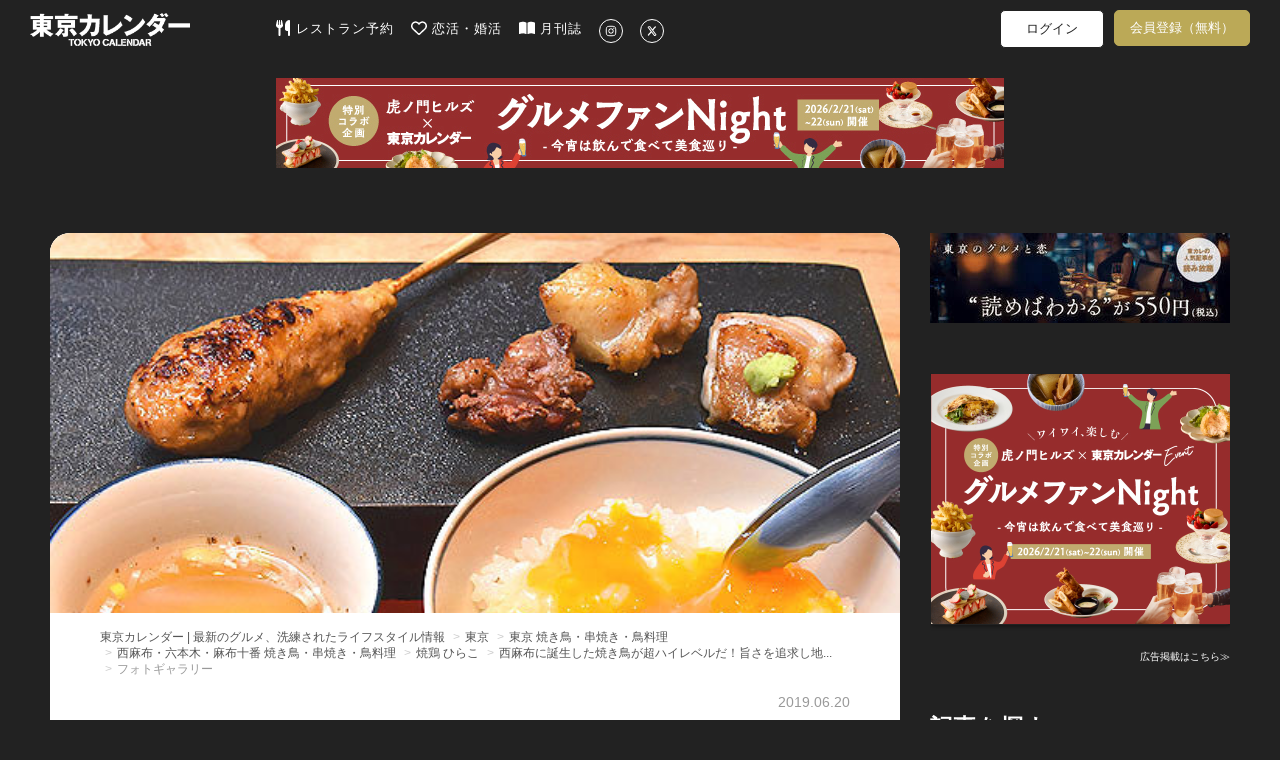

--- FILE ---
content_type: text/html; charset=utf-8
request_url: https://www.google.com/recaptcha/api2/aframe
body_size: 267
content:
<!DOCTYPE HTML><html><head><meta http-equiv="content-type" content="text/html; charset=UTF-8"></head><body><script nonce="46ujj5kUAegXomNjogz24A">/** Anti-fraud and anti-abuse applications only. See google.com/recaptcha */ try{var clients={'sodar':'https://pagead2.googlesyndication.com/pagead/sodar?'};window.addEventListener("message",function(a){try{if(a.source===window.parent){var b=JSON.parse(a.data);var c=clients[b['id']];if(c){var d=document.createElement('img');d.src=c+b['params']+'&rc='+(localStorage.getItem("rc::a")?sessionStorage.getItem("rc::b"):"");window.document.body.appendChild(d);sessionStorage.setItem("rc::e",parseInt(sessionStorage.getItem("rc::e")||0)+1);localStorage.setItem("rc::h",'1769083165869');}}}catch(b){}});window.parent.postMessage("_grecaptcha_ready", "*");}catch(b){}</script></body></html>